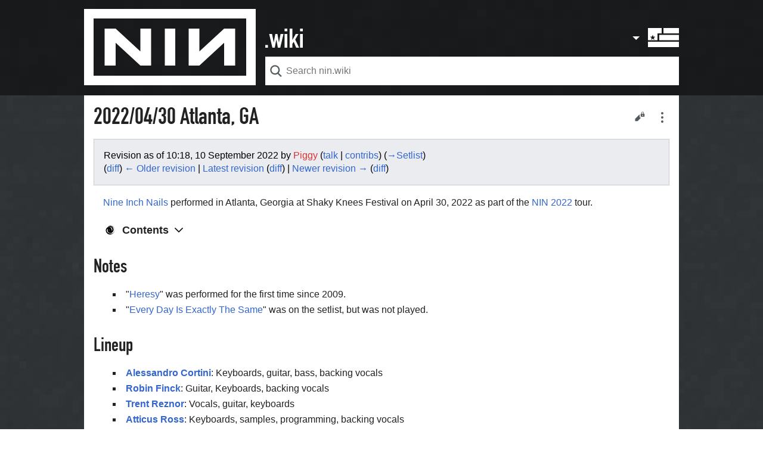

--- FILE ---
content_type: text/html; charset=UTF-8
request_url: https://www.nin.wiki/index.php?title=2022/04/30_Atlanta,_GA&oldid=59052
body_size: 24694
content:
<!DOCTYPE html>
<html class="client-nojs" lang="en" dir="ltr">
<head>
<meta charset="UTF-8"/>
<title>Nine Inch Nails - 2022/04/30 Atlanta, GA | nin.wiki</title>
<script>document.documentElement.className="client-js";RLCONF={"wgCanonicalNamespace":"","wgCanonicalSpecialPageName":!1,"wgNamespaceNumber":0,"wgPageName":"2022/04/30_Atlanta,_GA","wgTitle":"2022/04/30 Atlanta, GA","wgCurRevisionId":65128,"wgRevisionId":59052,"wgArticleId":17828,"wgIsArticle":!0,"wgIsRedirect":!1,"wgAction":"view","wgUserName":null,"wgUserGroups":["*"],"wgCategories":["Tour Dates"],"wgBreakFrames":!1,"wgPageContentLanguage":"en","wgPageContentModel":"wikitext","wgSeparatorTransformTable":["",""],"wgDigitTransformTable":["",""],"wgDefaultDateFormat":"dmy","wgMonthNames":["","January","February","March","April","May","June","July","August","September","October","November","December"],"wgMonthNamesShort":["","Jan","Feb","Mar","Apr","May","Jun","Jul","Aug","Sep","Oct","Nov","Dec"],"wgRelevantPageName":"2022/04/30_Atlanta,_GA","wgRelevantArticleId":17828,"wgRequestId":"aXGJTD9yAlet3LHDl600_wAAAIM","wgCSPNonce":!1,"wgIsProbablyEditable":!1,
"wgRelevantPageIsProbablyEditable":!1,"wgRestrictionEdit":[],"wgRestrictionMove":[],"wgMFDisplayWikibaseDescriptions":{"search":!1,"nearby":!1,"watchlist":!1,"tagline":!1},"wgMinervaPermissions":{"watch":!0,"talk":!1},"wgMinervaFeatures":{"beta":!1,"mobileOptionsLink":!1,"categories":!1,"backToTop":!1,"shareButton":!1,"pageIssues":!1,"talkAtTop":!0,"historyInPageActions":!0,"overflowSubmenu":!0,"tabsOnSpecials":!1,"personalMenu":!0,"mainMenuExpanded":!0},"wgMinervaDownloadNamespaces":[0],"wgMinervaMenuData":{"groups":[[{"name":"home","components":[{"text":"Home","href":"/Main_Page","class":"mw-ui-icon mw-ui-icon-before mw-ui-icon-minerva-home","data-event-name":"menu.home"}]},{"name":"discography","components":[{"text":"Discography","href":"/Halo_numbers","class":"mw-ui-icon mw-ui-icon-before mw-ui-icon-minerva-discography ","id":"discographyButton","data-event-name":"menu.discography"}]},{"name":"soundtracks","components":[{"text":
"Film work","href":"/Soundtracks","class":"mw-ui-icon mw-ui-icon-before mw-ui-icon-minerva-soundtracks ","id":"soundtracksButton","data-event-name":"menu.soundtracks"}]},{"name":"awards","components":[{"text":"Awards","href":"/Awards_%26_Accolades","class":"mw-ui-icon mw-ui-icon-before mw-ui-icon-minerva-awards ","id":"awardsButton","data-event-name":"menu.awards"}]},{"name":"random","components":[{"text":"Random","href":"/Special:Random#/random","class":"mw-ui-icon mw-ui-icon-before mw-ui-icon-minerva-random ","id":"randomButton","data-event-name":"menu.random"}]}],[{"name":"recentchanges","components":[{"text":"Recent changes","href":"/Special:RecentChanges","class":"mw-ui-icon mw-ui-icon-before mw-ui-icon-minerva-recentchanges ","data-event-name":"menu.recentchanges"}]},{"name":"specialpages","components":[{"text":"Special pages","href":"/Special:SpecialPages","class":"mw-ui-icon mw-ui-icon-before mw-ui-icon-minerva-specialpages ","data-event-name":"menu.specialpages"}]}],[{"name":
"nin.com","components":[{"text":"nin.com","href":"https://www.nin.com","class":"mw-ui-icon mw-ui-icon-before mw-ui-icon-minerva-ninofficial ","id":"ninDotComButton","data-event-name":"menu.nindotcom"}]},{"name":"nin:hotline","components":[{"text":"nin:hotline","href":"https://www.theninhotline.com/","class":"mw-ui-icon mw-ui-icon-before mw-ui-icon-minerva-nin ","id":"ninHotlineButton","data-event-name":"menu.ninhotline"}]},{"name":"nin:live","components":[{"text":"nin:live","href":"https://www.ninlive.com/","class":"mw-ui-icon mw-ui-icon-before mw-ui-icon-minerva-nin ","id":"ninLiveButton","data-event-name":"menu.ninlive"}]},{"name":"nin:catalog","components":[{"text":"nin:catalog","href":"https://nincatalog.com/","class":"mw-ui-icon mw-ui-icon-before mw-ui-icon-minerva-nin ","id":"ninCatalogButton","data-event-name":"menu.nincatalog"}]},{"name":"nin:tourhistory","components":[{"text":"nin:tourhistory","href":"https://www.nintourhistory.com/","class":
"mw-ui-icon mw-ui-icon-before mw-ui-icon-minerva-nin ","id":"ninTourHistoryButton","data-event-name":"menu.nintourhistory"}]},{"name":"/r/nin","components":[{"text":"/r/nin","href":"https://www.reddit.com/r/nin/","class":"mw-ui-icon mw-ui-icon-before mw-ui-icon-minerva-reddit ","id":"redditButton","data-event-name":"menu.rnin"}]},{"name":"echoingthesound","components":[{"text":"echoingthesound","href":"https://www.echoingthesound.org/community/forums/8-Nine-Inch-Nails","class":"mw-ui-icon mw-ui-icon-before mw-ui-icon-minerva-ets ","id":"etsButton","data-event-name":"menu.ets"}]}],[{"name":"preferences","components":[{"text":"Preferences","href":"/Special:Preferences","class":"mw-ui-icon mw-ui-icon-before mw-ui-icon-minerva-settings ","data-event-name":"menu.preferences"}]}]],"sitelinks":[{"name":"about","components":[{"text":"About nin.wiki","href":"/ninwiki:About","class":""}]},{"name":"disclaimers","components":[{"text":"Disclaimers","href":"/ninwiki:General_disclaimer","class":""}]}
]}};RLSTATE={"site.styles":"ready","noscript":"ready","user.styles":"ready","user":"ready","user.options":"ready","user.tokens":"loading","skins.minerva.base.styles":"ready","skins.minerva.content.styles":"ready","skins.minerva.content.styles.images":"ready","mediawiki.hlist":"ready","mediawiki.ui.icon":"ready","mediawiki.ui.button":"ready","skins.minerva.icons.wikimedia":"ready","skins.minerva.icons.images":"ready","skins.minerva.amc.styles":"ready","skins.minerva.personalMenu.icons":"ready","skins.minerva.mainMenu.advanced.icons":"ready","wikimedia.ui":"ready"};RLPAGEMODULES=["site","mediawiki.page.startup","skins.minerva.options","skins.minerva.scripts"];</script>
<script>(RLQ=window.RLQ||[]).push(function(){mw.loader.implement("user.tokens@tffin",function($,jQuery,require,module){/*@nomin*/mw.user.tokens.set({"editToken":"+\\","patrolToken":"+\\","watchToken":"+\\","csrfToken":"+\\"});
});});</script>
<link rel="stylesheet" href="/load.php?lang=en&amp;modules=mediawiki.hlist%7Cmediawiki.ui.button%2Cicon%7Cskins.minerva.amc.styles%7Cskins.minerva.base.styles%7Cskins.minerva.content.styles%7Cskins.minerva.content.styles.images%7Cskins.minerva.icons.images%2Cwikimedia%7Cskins.minerva.mainMenu.advanced.icons%7Cskins.minerva.personalMenu.icons%7Cwikimedia.ui&amp;only=styles&amp;skin=minerva"/>
<script async="" src="/load.php?lang=en&amp;modules=startup&amp;only=scripts&amp;raw=1&amp;skin=minerva"></script>
<meta name="generator" content="MediaWiki 1.34.4"/>
<meta name="robots" content="noindex,nofollow"/>
<meta name="viewport" content="initial-scale=1.0, user-scalable=yes, minimum-scale=0.25, maximum-scale=5.0, width=device-width"/>
<meta name="theme-color" content="#eaecf0"/>
<link rel="apple-touch-icon" href="/images/skin/apple-touch-icon.png"/>
<link rel="shortcut icon" href="/favicon.ico"/>
<link rel="search" type="application/opensearchdescription+xml" href="/opensearch_desc.php" title="nin.wiki (en)"/>
<link rel="EditURI" type="application/rsd+xml" href="https://www.nin.wiki/api.php?action=rsd"/>
<link rel="alternate" type="application/atom+xml" title="nin.wiki Atom feed" href="/index.php?title=Special:RecentChanges&amp;feed=atom"/>
<link href="https://fonts.googleapis.com/css2?family=Inconsolata&family=Nunito:ital,wght@0,300;0,400;0,600;0,700;1,300;1,400;1,600;1,700&display=swap" rel="stylesheet">
<meta name="apple-mobile-web-app-capable" content="yes"><meta name="apple-mobile-web-app-status-bar-style" content="black">
<meta property="og:title" content="Nine Inch Nails - 2022/04/30 Atlanta, GA | nin.wiki"/>
<meta property="og:site_name" content="nin.wiki"/>
<meta property="og:url" content="https://www.nin.wiki/2022/04/30_Atlanta,_GA"/>
<meta property="og:image" content="https://www.nin.wiki/resources/assets/wiki.png"/>
<meta property="article:modified_time" content="2025-08-16T21:31:38Z"/>
<meta property="article:published_time" content="2025-08-16T21:31:38Z"/>
<meta property="twitter:title" content="Nine Inch Nails - 2022/04/30 Atlanta, GA | nin.wiki"/>
<meta property="twitter:image" content="https://www.nin.wiki/resources/assets/wiki.png"/>
<meta property="twitter:card" content="summary_large_image"/>
<script type="application/ld+json">{"@context":"http:\/\/schema.org","@type":"article","name":"Nine Inch Nails - 2022\/04\/30 Atlanta, GA | nin.wiki","headline":"Nine Inch Nails - 2022\/04\/30 Atlanta, GA | nin.wiki","mainEntityOfPage":"2022\/04\/30 Atlanta, GA","identifier":"https:\/\/www.nin.wiki\/2022\/04\/30_Atlanta,_GA","url":"https:\/\/www.nin.wiki\/2022\/04\/30_Atlanta,_GA","dateModified":"2025-08-16T21:31:38Z","datePublished":"2025-08-16T21:31:38Z","image":{"@type":"ImageObject","url":"https:\/\/www.nin.wiki\/resources\/assets\/wiki.png"},"author":{"@type":"Organization","name":"nin.wiki","url":"https:\/\/www.nin.wiki","logo":{"@type":"ImageObject","url":"https:\/\/www.nin.wiki\/resources\/assets\/wiki.png","caption":"nin.wiki"}},"publisher":{"@type":"Organization","name":"nin.wiki","url":"https:\/\/www.nin.wiki","logo":{"@type":"ImageObject","url":"https:\/\/www.nin.wiki\/resources\/assets\/wiki.png","caption":"nin.wiki"}},"potentialAction":{"@type":"SearchAction","target":"https:\/\/www.nin.wiki\/index.php?title=Special:Search&search={search_term}","query-input":"required name=search_term"}}</script>
<!--[if lt IE 9]><script src="/resources/lib/html5shiv/html5shiv.js"></script><![endif]-->
</head>
<body class="mediawiki ltr sitedir-ltr mw-hide-empty-elt ns-0 ns-subject page-2022_04_30_Atlanta_GA rootpage-2022_04_30_Atlanta_GA stable skin-minerva action-view minerva--history-page-action-enabled">
<div id="mw-mf-viewport">
	<nav id="mw-mf-page-left" class="navigation-drawer view-border-box">
		
	</nav>
	<div id="mw-mf-page-center">
		<header class="header-container header-chrome">
			<form class="header" action="/index.php" method="get">
				<div class="menu-button"><a title="Open main menu" href="/Special:MobileMenu" class="mw-ui-icon mw-ui-icon-element mw-ui-icon-minerva-mainmenu main-menu-button mw-ui-icon-flush-left" data-event-name="ui.mainmenu" id="mw-mf-main-menu-button">Open main menu</a></div>
				<div class="logo-container">
					<img id="nin-logo" class="main-menu-button" src="/images/skin/nin-logo.svg" />
				</div>
				<div id="dotwiki" class="main-menu-button"></div>
				<div class="search-box">
					<input class="search mw-ui-background-icon-search skin-minerva-search-trigger" type="search" name="search" id="searchInput"
						autocomplete="off" placeholder="Search nin.wiki" aria-label="Search nin.wiki"
						value="">
				</div>
				<div class="search-button"><button id="searchIcon" class="mw-ui-icon mw-ui-icon-element mw-ui-icon-wikimedia-search-base20 skin-minerva-search-trigger" type="submit">Search</button></div>
				<nav class="minerva-user-navigation" aria-labelledby="minerva-user-menu-toggle"> 
					<div class="chevron"></div>
          <div class="flag-overlay main-menu-button"></div>
					
<div class="toggle-list minerva-user-menu">
	<input
		type="checkbox"
		id="minerva-user-menu-checkbox"
		class="toggle-list__checkbox"
		role="button"
		aria-labelledby="minerva-user-menu-toggle"
		aria-expanded="false">
	<label
		id="minerva-user-menu-toggle"
		class="toggle-list__toggle mw-ui-icon mw-ui-icon-element mw-ui-icon-minerva-page-actions-overflow wikimedia-ui-userAvatarOutline-base20"
		for="minerva-user-menu-checkbox"
		data-event-name="ui.usermenu">
		User menu
	</label>
	<ul class="toggle-list__list new minerva-user-menu-list toggle-list__list--drop-down">
		
			

	<li class="toggle-list-item">
		<a class="toggle-list-item__anchor" href="/User:3.141.42.228" data-event-name="menu.profile">
			<span class="toggle-list-item__icon mw-ui-icon mw-ui-icon-before mw-ui-icon-wikimedia-userAvatar-base20 truncated-text primary-action">
				<span class="toggle-list-item__label">3.141.42.228</span>
			</span>
		</a>
	</li>


		
			

	<li class="toggle-list-item">
		<a class="toggle-list-item__anchor" href="/Special:Watchlist" data-event-name="menu.watchlist">
			<span class="toggle-list-item__icon mw-ui-icon mw-ui-icon-before mw-ui-icon-minerva-watchlist ">
				<span class="toggle-list-item__label">Watchlist</span>
			</span>
		</a>
	</li>


		
			

	<li class="toggle-list-item">
		<a class="toggle-list-item__anchor" href="/Special:Contributions/3.141.42.228" data-event-name="menu.contributions">
			<span class="toggle-list-item__icon mw-ui-icon mw-ui-icon-before mw-ui-icon-minerva-contributions ">
				<span class="toggle-list-item__label">Contributions</span>
			</span>
		</a>
	</li>


		
			

	<li class="toggle-list-item">
		<a class="toggle-list-item__anchor" href="/index.php?title=Special:UserLogin&amp;returnto=2022%2F04%2F30+Atlanta%2C+GA&amp;returntoquery=oldid%3D59052" data-event-name="menu.login">
			<span class="toggle-list-item__icon mw-ui-icon mw-ui-icon-before mw-ui-icon-minerva-login ">
				<span class="toggle-list-item__label">Log in</span>
			</span>
		</a>
	</li>


		
	</ul>
</div>

<!-- version 1.0.2 - used for partial template invalidation -->

				</nav>
			</form>
		</header>
		<main id="content" class="mw-body">
			<div class="banner-container">
			<div id="siteNotice"></div>

			</div>
			
			
			<div class="pre-content heading-holder">
				<div class="page-heading">
					<h1 id="section_0">2022/04/30 Atlanta, GA</h1>
					<div class="tagline"></div>
				</div>
				<nav class="page-actions-menu">
	<ul id="page-actions" class="page-actions-menu__list">
		
		<li id="page-actions-edit" class="page-actions-menu__list-item">
			
				<a id="ca-edit" href="/index.php?title=2022/04/30_Atlanta,_GA&amp;action=edit&amp;section=0" class="edit-page mw-ui-icon mw-ui-icon-element mw-ui-icon-minerva-edit " data-event-name="menu.edit" role="button" title="Edit the lead section of this page">
					Edit
				</a>
			
		</li>
		
		
			<li id="page-actions-overflow" class="page-actions-menu__list-item">
				
<div class="toggle-list ">
	<input
		type="checkbox"
		id="page-actions-overflow-checkbox"
		class="toggle-list__checkbox"
		role="button"
		aria-labelledby="page-actions-overflow-toggle"
		aria-expanded="false">
	<label
		id="page-actions-overflow-toggle"
		class="toggle-list__toggle mw-ui-icon mw-ui-icon-element mw-ui-icon-minerva-page-actions-overflow "
		for="page-actions-overflow-checkbox"
		data-event-name="ui.overflowmenu">
		Secondary page actions submenu
	</label>
	<ul class="toggle-list__list new page-actions-overflow-list toggle-list__list--drop-down">
		
			

	<li class="toggle-list-item">
		<a class="toggle-list-item__anchor" href="/index.php?title=2022/04/30_Atlanta,_GA&amp;action=info" data-event-name="menu.info">
			<span class="toggle-list-item__icon mw-ui-icon mw-ui-icon-before wikimedia-ui-infoFilled-base20">
				<span class="toggle-list-item__label">Page information</span>
			</span>
		</a>
	</li>


		
			

	<li class="toggle-list-item">
		<a class="toggle-list-item__anchor" href="/index.php?title=2022/04/30_Atlanta,_GA&amp;oldid=59052" data-event-name="menu.permalink">
			<span class="toggle-list-item__icon mw-ui-icon mw-ui-icon-before wikimedia-ui-link-base20">
				<span class="toggle-list-item__label">Permanent link</span>
			</span>
		</a>
	</li>


		
			

	<li class="toggle-list-item">
		<a class="toggle-list-item__anchor" href="/Special:WhatLinksHere/2022/04/30_Atlanta,_GA" data-event-name="menu.backlinks">
			<span class="toggle-list-item__icon mw-ui-icon mw-ui-icon-before wikimedia-ui-articleRedirect-base20">
				<span class="toggle-list-item__label">What links here</span>
			</span>
		</a>
	</li>


		
	</ul>
</div>

			</li>
		
	</ul>
</nav>

				
				
				<div class="minerva__subtitle"><div class="mw-revision warningbox"><div id="mw-revision-info">Revision as of 10:18, 10 September 2022 by <a href="/index.php?title=User:Piggy&amp;action=edit&amp;redlink=1" class="new mw-userlink" title="User:Piggy (page does not exist)"><bdi>Piggy</bdi></a> <span class="mw-usertoollinks">(<a href="/User_talk:Piggy" class="mw-usertoollinks-talk" title="User talk:Piggy">talk</a> | <a href="/Special:Contributions/Piggy" class="mw-usertoollinks-contribs" title="Special:Contributions/Piggy">contribs</a>)</span> <span class="comment">(<span dir="auto"><span class="autocomment"><a href="#Setlist">→‎Setlist</a></span></span>)</span></div><div id="mw-revision-nav">(<a href="/index.php?title=2022/04/30_Atlanta,_GA&amp;diff=prev&amp;oldid=59052" title="2022/04/30 Atlanta, GA">diff</a>) <a href="/index.php?title=2022/04/30_Atlanta,_GA&amp;direction=prev&amp;oldid=59052" title="2022/04/30 Atlanta, GA">← Older revision</a> | <a href="/2022/04/30_Atlanta,_GA" title="2022/04/30 Atlanta, GA">Latest revision</a> (<a href="/index.php?title=2022/04/30_Atlanta,_GA&amp;diff=cur&amp;oldid=59052" title="2022/04/30 Atlanta, GA">diff</a>) | <a href="/index.php?title=2022/04/30_Atlanta,_GA&amp;direction=next&amp;oldid=59052" title="2022/04/30 Atlanta, GA">Newer revision →</a> (<a href="/index.php?title=2022/04/30_Atlanta,_GA&amp;diff=next&amp;oldid=59052" title="2022/04/30 Atlanta, GA">diff</a>)</div></div></div>
			</div>
			
			
			<div id="bodyContent" class="content"><div id="mw-content-text" lang="en" dir="ltr" class="mw-content-ltr"><div class="mw-parser-output"><p><a href="/Nine_Inch_Nails" title="Nine Inch Nails">Nine Inch Nails</a> performed in Atlanta, Georgia at Shaky Knees Festival on April 30, 2022 as part of the <a href="/NIN_2022" title="NIN 2022">NIN 2022</a> tour.
</p>
<div id="toc" class="toc"><input type="checkbox" role="button" id="toctogglecheckbox" class="toctogglecheckbox" style="display:none" /><div class="toctitle" lang="en" dir="ltr"><h2>Contents</h2><span class="toctogglespan"><label class="toctogglelabel" for="toctogglecheckbox"></label></span></div>
<ul>
<li class="toclevel-1 tocsection-1"><a href="#Notes"><span class="tocnumber">1</span> <span class="toctext">Notes</span></a></li>
<li class="toclevel-1 tocsection-2"><a href="#Lineup"><span class="tocnumber">2</span> <span class="toctext">Lineup</span></a></li>
<li class="toclevel-1 tocsection-3"><a href="#Setlist"><span class="tocnumber">3</span> <span class="toctext">Setlist</span></a></li>
<li class="toclevel-1 tocsection-4"><a href="#External_Links"><span class="tocnumber">4</span> <span class="toctext">External Links</span></a></li>
</ul>
</div>

<h2><span class="mw-headline" id="Notes">Notes</span></h2>
<ul><li>"<a href="/Heresy" title="Heresy">Heresy</a>" was performed for the first time since 2009.</li>
<li>"<a href="/Every_Day_Is_Exactly_The_Same_(song)" title="Every Day Is Exactly The Same (song)">Every Day Is Exactly The Same</a>" was on the setlist, but was not played.</li></ul>
<h2><span class="mw-headline" id="Lineup">Lineup</span></h2>
<ul><li><b><a href="/Alessandro_Cortini" title="Alessandro Cortini">Alessandro Cortini</a></b>: Keyboards, guitar, bass, backing vocals</li>
<li><b><a href="/Robin_Finck" title="Robin Finck">Robin Finck</a></b>: Guitar, Keyboards, backing vocals</li>
<li><b><a href="/Trent_Reznor" title="Trent Reznor">Trent Reznor</a></b>: Vocals, guitar, keyboards</li>
<li><b><a href="/Atticus_Ross" title="Atticus Ross">Atticus Ross</a></b>: Keyboards, samples, programming, backing vocals</li>
<li><b><a href="/Ilan_Rubin" title="Ilan Rubin">Ilan Rubin</a></b>: Drums, keyboards, backing vocals</li></ul>
<h2><span class="mw-headline" id="Setlist">Setlist</span></h2>
<ol><li>"<a href="/Mr._Self_Destruct" title="Mr. Self Destruct">Mr. Self Destruct</a>"</li>
<li>"<a href="/Wish_(song)" title="Wish (song)">Wish</a>"</li>
<li>"<a href="/Less_Than" title="Less Than">Less Than</a>"</li>
<li>"<a href="/March_Of_The_Pigs_(song)" title="March Of The Pigs (song)">March Of The Pigs</a>"</li>
<li>"<a href="/Piggy" title="Piggy">Piggy</a>"</li>
<li>"<a href="/The_Frail" title="The Frail">The Frail</a>"</li>
<li>"<a href="/The_Wretched" title="The Wretched">The Wretched</a>"</li>
<li>"<a href="/Sin_(song)" title="Sin (song)">Sin</a>"</li>
<li>"<a href="/Closer" title="Closer">Closer</a>"</li>
<li>"<a href="/Copy_Of_A" title="Copy Of A">Copy Of A</a>"</li>
<li>"Heresy"</li>
<li>"<a href="/Burn_(song)" title="Burn (song)">Burn</a>"</li>
<li>"<a href="/Survivalism_(song)" title="Survivalism (song)">Survivalism</a>"</li>
<li>"<a href="/The_Perfect_Drug_(song)" title="The Perfect Drug (song)">The Perfect Drug</a>"</li>
<li>"<a href="/I%27m_Afraid_Of_Americans" title="I&#39;m Afraid Of Americans">I'm Afraid Of Americans</a>" (<a href="/David_Bowie" title="David Bowie">David Bowie</a> cover)</li>
<li>"<a href="/Gave_Up" title="Gave Up">Gave Up</a>"</li>
<li>"<a href="/The_Hand_That_Feeds_(song)" title="The Hand That Feeds (song)">The Hand That Feeds</a>"</li>
<li>"<a href="/Head_Like_A_Hole_(song)" title="Head Like A Hole (song)">Head Like A Hole</a>"</li>
<li>"<a href="/Hurt_(song)" title="Hurt (song)">Hurt</a>"</li></ol>
<h2><span class="mw-headline" id="External_Links">External Links</span></h2>
<ul><li><a rel="nofollow" class="external text" href="https://www.echoingthesound.org/community/threads/6495-2022-04-30-Atlanta-GA-Shaky-Knees-Festival">ETS Tour Journal</a></li></ul>
<p><i>You may include links to concert reviews and other articles about the concert. YouTube links are welcome as long as they have been uploaded by the person who recorded the video.</i>
</p>
<!-- 
NewPP limit report
Cached time: 20260122021956
Cache expiry: 86400
Dynamic content: false
Complications: []
CPU time usage: 0.010 seconds
Real time usage: 0.011 seconds
Preprocessor visited node count: 39/1000000
Preprocessor generated node count: 0/1000000
Post‐expand include size: 0/2097152 bytes
Template argument size: 0/2097152 bytes
Highest expansion depth: 2/40
Expensive parser function count: 0/100
Unstrip recursion depth: 0/20
Unstrip post‐expand size: 0/5000000 bytes
-->
<!--
Transclusion expansion time report (%,ms,calls,template)
100.00%    0.000      1 -total
-->
</div></div><div class="printfooter">
Retrieved from "<a dir="ltr" href="https://www.nin.wiki/index.php?title=2022/04/30_Atlanta,_GA&amp;oldid=59052">https://www.nin.wiki/index.php?title=2022/04/30_Atlanta,_GA&amp;oldid=59052</a>"</div>
</div>
		</main>
		
<footer class="minerva-footer">
<div class="last-modified-bar">
	<div class="content last-modified-bar__content">
		<span class="last-modified-bar__icon mw-ui-icon mw-ui-icon-mw-ui-icon-small mw-ui-icon-minerva-clock "></span>
		<a class="last-modified-bar__text" href="/Special:History/2022/04/30_Atlanta,_GA"
				data-user-name=""
				data-user-gender=""
				data-timestamp="">
				<span>View edit history of this page.</span>
		</a>
	</div>
</div>

<div class="post-content footer-content">
	
	
	<ul class="footer-info hlist hlist-separated">
		
	</ul>
	
	<ul class="footer-places hlist hlist-separated">
		<li id="footer-places-privacy"><a href="/Help:FAQ" title="Help:FAQ">Frequently Asked Questions</a></li><li id="footer-places-about"><a href="/ninwiki:About" title="ninwiki:About">About nin.wiki</a></li><li id="footer-places-disclaimer"><a href="/ninwiki:General_disclaimer" title="ninwiki:General disclaimer">Disclaimers</a></li><li id="footer-places-mobileview"><a href="https://www.nin.wiki/index.php?title=2022/04/30_Atlanta,_GA&amp;oldid=59052&amp;mobileaction=toggle_view_mobile" class="noprint stopMobileRedirectToggle">Mobile view</a></li>
	</ul>
	
</div>
</footer>


	</div>
</div>
<div class="mw-notification-area" data-mw="interface"></div>
<!-- v:8.1.12 -->

<script>(RLQ=window.RLQ||[]).push(function(){mw.config.set({"wgPageParseReport":{"limitreport":{"cputime":"0.010","walltime":"0.011","ppvisitednodes":{"value":39,"limit":1000000},"ppgeneratednodes":{"value":0,"limit":1000000},"postexpandincludesize":{"value":0,"limit":2097152},"templateargumentsize":{"value":0,"limit":2097152},"expansiondepth":{"value":2,"limit":40},"expensivefunctioncount":{"value":0,"limit":100},"unstrip-depth":{"value":0,"limit":20},"unstrip-size":{"value":0,"limit":5000000},"timingprofile":["100.00%    0.000      1 -total"]},"cachereport":{"timestamp":"20260122021956","ttl":86400,"transientcontent":false}}});});</script>
<script>
  (function(i,s,o,g,r,a,m){i['GoogleAnalyticsObject']=r;i[r]=i[r]||function(){
  (i[r].q=i[r].q||[]).push(arguments)},i[r].l=1*new Date();a=s.createElement(o),
  m=s.getElementsByTagName(o)[0];a.async=1;a.src=g;m.parentNode.insertBefore(a,m)
  })(window,document,'script','//www.google-analytics.com/analytics.js','ga');

  ga('create', 'UA-300976-4', 'auto');
  ga('set', 'anonymizeIp', true);
  ga('send', 'pageview');

</script>

<script>(RLQ=window.RLQ||[]).push(function(){mw.config.set({"wgBackendResponseTime":276});});</script>		</body>
		</html>
		

--- FILE ---
content_type: image/svg+xml
request_url: https://www.nin.wiki/images/skin/icon-bullet.svg
body_size: 115
content:
<svg xmlns="http://www.w3.org/2000/svg" viewBox="0 0 64 64">
  <rect x="26" y="26" width="12" height="12"/>
</svg>


--- FILE ---
content_type: image/svg+xml
request_url: https://www.nin.wiki/load.php?modules=skins.minerva.icons.images&image=edit&format=original&skin=minerva&version=1u5cx
body_size: 567
content:
<?xml version="1.0" encoding="UTF-8"?>
<svg xmlns="http://www.w3.org/2000/svg" width="24" height="24" viewBox="0 0 24 24"><g fill="#54595d"><g id="Page-1" fill="none" fill-rule="evenodd"><g id="edit-locked" fill="#54595d"><path d="M14 15h.75l-7 7H3v-4.75l9-9V13a2 2 0 0 0 2 2zm7.036-8c.532 0 .964.432.964.964v4.072a.965.965 0 0 1-.964.964h-6.072a.965.965 0 0 1-.964-.964V7.964c0-.532.432-.964.964-.964h.536V5.5S15.5 3 18 3s2.5 2.5 2.5 2.5V7h.536zM19.5 7V5.75C19.5 5 19.5 4 18 4s-1.5 1-1.5 1.75V7h3zM18 11a1 1 0 1 0 0-2 1 1 0 0 0 0 2z"/></g></g></g></svg>
